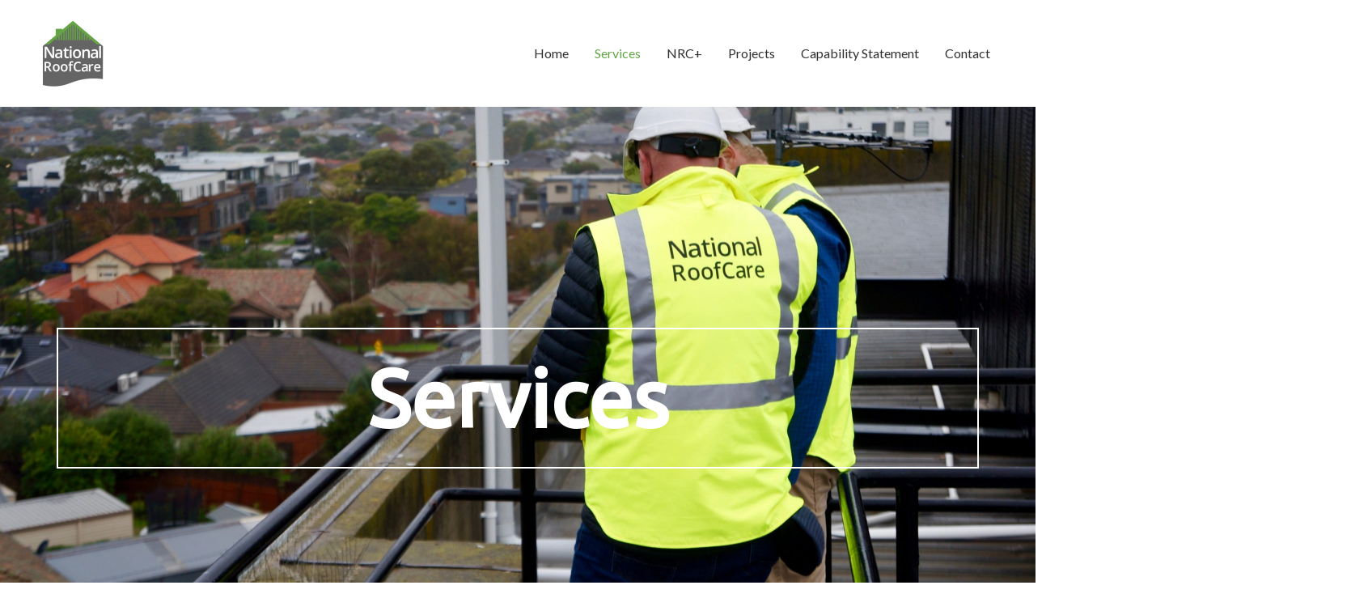

--- FILE ---
content_type: text/css
request_url: https://nationalroofcare.com.au/wp-content/uploads/elementor/css/post-6670.css?ver=1710233804
body_size: 1103
content:
.elementor-6670 .elementor-element.elementor-element-2335f2f9:not(.elementor-motion-effects-element-type-background), .elementor-6670 .elementor-element.elementor-element-2335f2f9 > .elementor-motion-effects-container > .elementor-motion-effects-layer{background-image:url("https://nationalroofcare.com.au/wp-content/uploads/2023/05/NRC-pic-scaled.jpg");background-position:center center;background-repeat:no-repeat;background-size:cover;}.elementor-6670 .elementor-element.elementor-element-2335f2f9 > .elementor-background-overlay{background-color:#00000091;opacity:0.5;transition:background 0.3s, border-radius 0.3s, opacity 0.3s;}.elementor-6670 .elementor-element.elementor-element-2335f2f9{transition:background 0.3s, border 0.3s, border-radius 0.3s, box-shadow 0.3s;}.elementor-6670 .elementor-element.elementor-element-5dc5e633 > .elementor-element-populated{border-style:solid;border-width:2px 2px 2px 2px;border-color:var( --e-global-color-astglobalcolor5 );transition:background 0.3s, border 0.3s, border-radius 0.3s, box-shadow 0.3s;}.elementor-6670 .elementor-element.elementor-element-5dc5e633 > .elementor-element-populated > .elementor-background-overlay{transition:background 0.3s, border-radius 0.3s, opacity 0.3s;}.elementor-6670 .elementor-element.elementor-element-5fc6c93e{text-align:center;}.elementor-6670 .elementor-element.elementor-element-5fc6c93e .elementor-heading-title{color:var( --e-global-color-30b41131 );font-size:100px;font-weight:700;}.elementor-6670 .elementor-element.elementor-element-5fc6c93e > .elementor-widget-container{padding:10px 10px 10px 10px;}.elementor-6670 .elementor-element.elementor-element-p714m0l > .elementor-container{max-width:1300px;}.elementor-6670 .elementor-element.elementor-element-p714m0l:not(.elementor-motion-effects-element-type-background), .elementor-6670 .elementor-element.elementor-element-p714m0l > .elementor-motion-effects-container > .elementor-motion-effects-layer{background-color:var( --e-global-color-30b41131 );}.elementor-6670 .elementor-element.elementor-element-p714m0l{transition:background 0.3s, border 0.3s, border-radius 0.3s, box-shadow 0.3s;padding:50px 0px 0px 0px;}.elementor-6670 .elementor-element.elementor-element-p714m0l > .elementor-background-overlay{transition:background 0.3s, border-radius 0.3s, opacity 0.3s;}.elementor-6670 .elementor-element.elementor-element-896fb52{text-align:center;}.elementor-6670 .elementor-element.elementor-element-896fb52 .elementor-heading-title{color:var( --e-global-color-adcdec5 );}.elementor-6670 .elementor-element.elementor-element-02b5694{text-align:left;color:var( --e-global-color-24b4a250 );}.elementor-6670 .elementor-element.elementor-element-b4479df{text-align:left;color:var( --e-global-color-24b4a250 );}.elementor-6670 .elementor-element.elementor-element-ce68091:not(.elementor-motion-effects-element-type-background), .elementor-6670 .elementor-element.elementor-element-ce68091 > .elementor-motion-effects-container > .elementor-motion-effects-layer{background-color:var( --e-global-color-30b41131 );}.elementor-6670 .elementor-element.elementor-element-ce68091{transition:background 0.3s, border 0.3s, border-radius 0.3s, box-shadow 0.3s;margin-top:0px;margin-bottom:0px;padding:0px 0px 0px 0px;}.elementor-6670 .elementor-element.elementor-element-ce68091 > .elementor-background-overlay{transition:background 0.3s, border-radius 0.3s, opacity 0.3s;}.elementor-6670 .elementor-element.elementor-element-ce68091 > .elementor-shape-bottom svg{width:calc(132% + 1.3px);height:150px;}.elementor-6670 .elementor-element.elementor-element-d159e2d{text-align:center;}.elementor-6670 .elementor-element.elementor-element-d159e2d .elementor-heading-title{color:var( --e-global-color-adcdec5 );}.elementor-6670 .elementor-element.elementor-element-a25fdd2 .elementor-column-gap-custom .elementor-column > .elementor-element-populated{padding:8px;}.elementor-6670 .elementor-element.elementor-element-a25fdd2{margin-top:0px;margin-bottom:0px;padding:0px 100px 100px 100px;}.elementor-6670 .elementor-element.elementor-element-2a0b98c > .elementor-element-populated{margin:0px 10px 0px 10px;--e-column-margin-right:10px;--e-column-margin-left:10px;padding:0px 0px 0px 0px;}.elementor-6670 .elementor-element.elementor-element-572d62c .elementor-button{font-size:14px;letter-spacing:3.4px;border-radius:0px 0px 0px 0px;}.elementor-6670 .elementor-element.elementor-element-572d62c .elementor-button:hover, .elementor-6670 .elementor-element.elementor-element-572d62c .elementor-button:focus{background-color:#65A546C2;}.elementor-6670 .elementor-element.elementor-element-70acd1a > .elementor-element-populated{margin:0px 10px 0px 10px;--e-column-margin-right:10px;--e-column-margin-left:10px;padding:0px 0px 0px 0px;}.elementor-6670 .elementor-element.elementor-element-8240ca7 .elementor-button{font-size:14px;letter-spacing:3.4px;border-radius:0px 0px 0px 0px;}.elementor-6670 .elementor-element.elementor-element-8240ca7 .elementor-button:hover, .elementor-6670 .elementor-element.elementor-element-8240ca7 .elementor-button:focus{background-color:#65A546C2;}.elementor-6670 .elementor-element.elementor-element-de68d0d > .elementor-element-populated{margin:0px 10px 0px 10px;--e-column-margin-right:10px;--e-column-margin-left:10px;padding:0px 0px 0px 0px;}.elementor-6670 .elementor-element.elementor-element-d6cba4d .elementor-button{font-size:14px;text-transform:uppercase;line-height:18px;letter-spacing:3.4px;border-radius:0px 0px 0px 0px;padding:14px 4px 13px 4px;}.elementor-6670 .elementor-element.elementor-element-d6cba4d .elementor-button:hover, .elementor-6670 .elementor-element.elementor-element-d6cba4d .elementor-button:focus{background-color:#65A546C2;}.elementor-6670 .elementor-element.elementor-element-47d873c > .elementor-element-populated{margin:0px 10px 0px 10px;--e-column-margin-right:10px;--e-column-margin-left:10px;padding:0px 0px 0px 0px;}.elementor-6670 .elementor-element.elementor-element-f6bf2a1 .elementor-button{font-size:14px;letter-spacing:3.4px;border-radius:0px 0px 0px 0px;}.elementor-6670 .elementor-element.elementor-element-f6bf2a1 .elementor-button:hover, .elementor-6670 .elementor-element.elementor-element-f6bf2a1 .elementor-button:focus{background-color:#65A546C2;}@media(max-width:1024px){.elementor-6670 .elementor-element.elementor-element-p714m0l{padding:60px 60px 60px 60px;}}@media(min-width:1025px){.elementor-6670 .elementor-element.elementor-element-2335f2f9:not(.elementor-motion-effects-element-type-background), .elementor-6670 .elementor-element.elementor-element-2335f2f9 > .elementor-motion-effects-container > .elementor-motion-effects-layer{background-attachment:fixed;}}@media(max-width:767px){.elementor-6670 .elementor-element.elementor-element-5fc6c93e .elementor-heading-title{font-size:50px;}.elementor-6670 .elementor-element.elementor-element-p714m0l{padding:60px 30px 60px 30px;}.elementor-6670 .elementor-element.elementor-element-2a0b98c{width:100%;}.elementor-6670 .elementor-element.elementor-element-2a0b98c > .elementor-element-populated{margin:0px 0px 0px 0px;--e-column-margin-right:0px;--e-column-margin-left:0px;}.elementor-6670 .elementor-element.elementor-element-053387a{width:var( --container-widget-width, 145px );max-width:145px;--container-widget-width:145px;--container-widget-flex-grow:0;}.elementor-6670 .elementor-element.elementor-element-70acd1a{width:100%;}.elementor-6670 .elementor-element.elementor-element-70acd1a > .elementor-element-populated{margin:0px 0px 0px 0px;--e-column-margin-right:0px;--e-column-margin-left:0px;}.elementor-6670 .elementor-element.elementor-element-8240ca7 .elementor-button{letter-spacing:0.7px;}.elementor-6670 .elementor-element.elementor-element-de68d0d{width:100%;}.elementor-6670 .elementor-element.elementor-element-de68d0d > .elementor-element-populated{margin:0px 0px 0px 0px;--e-column-margin-right:0px;--e-column-margin-left:0px;}.elementor-6670 .elementor-element.elementor-element-47d873c{width:100%;}.elementor-6670 .elementor-element.elementor-element-47d873c > .elementor-element-populated{margin:0px 0px 0px 0px;--e-column-margin-right:0px;--e-column-margin-left:0px;}}

--- FILE ---
content_type: text/css
request_url: https://nationalroofcare.com.au/wp-content/uploads/elementor/css/post-1049.css?ver=1712284015
body_size: 1384
content:
.elementor-1049 .elementor-element.elementor-element-354230d:not(.elementor-motion-effects-element-type-background), .elementor-1049 .elementor-element.elementor-element-354230d > .elementor-motion-effects-container > .elementor-motion-effects-layer{background-color:#656565;}.elementor-1049 .elementor-element.elementor-element-354230d{transition:background 0.3s, border 0.3s, border-radius 0.3s, box-shadow 0.3s;}.elementor-1049 .elementor-element.elementor-element-354230d > .elementor-background-overlay{transition:background 0.3s, border-radius 0.3s, opacity 0.3s;}.elementor-1049 .elementor-element.elementor-element-f237e12{--spacer-size:1px;}.elementor-1049 .elementor-element.elementor-element-93e198a{text-align:left;}.elementor-1049 .elementor-element.elementor-element-93e198a .elementor-heading-title{color:#65A546;font-family:"Antic", Sans-serif;font-weight:bold;}.elementor-1049 .elementor-element.elementor-element-dd51bd8 .elementor-icon-list-items:not(.elementor-inline-items) .elementor-icon-list-item:not(:last-child){padding-bottom:calc(0px/2);}.elementor-1049 .elementor-element.elementor-element-dd51bd8 .elementor-icon-list-items:not(.elementor-inline-items) .elementor-icon-list-item:not(:first-child){margin-top:calc(0px/2);}.elementor-1049 .elementor-element.elementor-element-dd51bd8 .elementor-icon-list-items.elementor-inline-items .elementor-icon-list-item{margin-right:calc(0px/2);margin-left:calc(0px/2);}.elementor-1049 .elementor-element.elementor-element-dd51bd8 .elementor-icon-list-items.elementor-inline-items{margin-right:calc(-0px/2);margin-left:calc(-0px/2);}body.rtl .elementor-1049 .elementor-element.elementor-element-dd51bd8 .elementor-icon-list-items.elementor-inline-items .elementor-icon-list-item:after{left:calc(-0px/2);}body:not(.rtl) .elementor-1049 .elementor-element.elementor-element-dd51bd8 .elementor-icon-list-items.elementor-inline-items .elementor-icon-list-item:after{right:calc(-0px/2);}.elementor-1049 .elementor-element.elementor-element-dd51bd8 .elementor-icon-list-icon i{color:#FFFFFF;transition:color 0.3s;}.elementor-1049 .elementor-element.elementor-element-dd51bd8 .elementor-icon-list-icon svg{fill:#FFFFFF;transition:fill 0.3s;}.elementor-1049 .elementor-element.elementor-element-dd51bd8{--e-icon-list-icon-size:8px;--icon-vertical-offset:0px;}.elementor-1049 .elementor-element.elementor-element-dd51bd8 .elementor-icon-list-icon{padding-right:7px;}.elementor-1049 .elementor-element.elementor-element-dd51bd8 .elementor-icon-list-item > .elementor-icon-list-text, .elementor-1049 .elementor-element.elementor-element-dd51bd8 .elementor-icon-list-item > a{letter-spacing:0.2px;}.elementor-1049 .elementor-element.elementor-element-dd51bd8 .elementor-icon-list-text{color:#FFFFFF;transition:color 0.3s;}.elementor-1049 .elementor-element.elementor-element-dd51bd8 .elementor-icon-list-item:hover .elementor-icon-list-text{color:#65A546;}.elementor-1049 .elementor-element.elementor-element-dd51bd8 > .elementor-widget-container{margin:0px 0px 0px 0px;}.elementor-1049 .elementor-element.elementor-element-9304992{--spacer-size:1px;}.elementor-1049 .elementor-element.elementor-element-23bfbf6{text-align:left;}.elementor-1049 .elementor-element.elementor-element-23bfbf6 .elementor-heading-title{color:#65A546;font-family:"Antic", Sans-serif;font-weight:bold;}.elementor-1049 .elementor-element.elementor-element-af9329a .elementor-icon-list-items:not(.elementor-inline-items) .elementor-icon-list-item:not(:last-child){padding-bottom:calc(0px/2);}.elementor-1049 .elementor-element.elementor-element-af9329a .elementor-icon-list-items:not(.elementor-inline-items) .elementor-icon-list-item:not(:first-child){margin-top:calc(0px/2);}.elementor-1049 .elementor-element.elementor-element-af9329a .elementor-icon-list-items.elementor-inline-items .elementor-icon-list-item{margin-right:calc(0px/2);margin-left:calc(0px/2);}.elementor-1049 .elementor-element.elementor-element-af9329a .elementor-icon-list-items.elementor-inline-items{margin-right:calc(-0px/2);margin-left:calc(-0px/2);}body.rtl .elementor-1049 .elementor-element.elementor-element-af9329a .elementor-icon-list-items.elementor-inline-items .elementor-icon-list-item:after{left:calc(-0px/2);}body:not(.rtl) .elementor-1049 .elementor-element.elementor-element-af9329a .elementor-icon-list-items.elementor-inline-items .elementor-icon-list-item:after{right:calc(-0px/2);}.elementor-1049 .elementor-element.elementor-element-af9329a .elementor-icon-list-icon i{color:#FFFFFF;transition:color 0.3s;}.elementor-1049 .elementor-element.elementor-element-af9329a .elementor-icon-list-icon svg{fill:#FFFFFF;transition:fill 0.3s;}.elementor-1049 .elementor-element.elementor-element-af9329a{--e-icon-list-icon-size:8px;--icon-vertical-offset:0px;}.elementor-1049 .elementor-element.elementor-element-af9329a .elementor-icon-list-icon{padding-right:7px;}.elementor-1049 .elementor-element.elementor-element-af9329a .elementor-icon-list-item > .elementor-icon-list-text, .elementor-1049 .elementor-element.elementor-element-af9329a .elementor-icon-list-item > a{letter-spacing:0.2px;}.elementor-1049 .elementor-element.elementor-element-af9329a .elementor-icon-list-text{color:#FFFFFF;transition:color 0.3s;}.elementor-1049 .elementor-element.elementor-element-af9329a .elementor-icon-list-item:hover .elementor-icon-list-text{color:#65A546;}.elementor-1049 .elementor-element.elementor-element-af9329a > .elementor-widget-container{margin:0px 0px 0px 0px;}.elementor-1049 .elementor-element.elementor-element-2811147{--spacer-size:1px;}.elementor-1049 .elementor-element.elementor-element-87a9a28{text-align:left;}.elementor-1049 .elementor-element.elementor-element-87a9a28 .elementor-heading-title{color:#65A546;font-family:"Antic", Sans-serif;font-weight:bold;}.elementor-1049 .elementor-element.elementor-element-44d8ed1 .elementor-icon-list-items:not(.elementor-inline-items) .elementor-icon-list-item:not(:last-child){padding-bottom:calc(0px/2);}.elementor-1049 .elementor-element.elementor-element-44d8ed1 .elementor-icon-list-items:not(.elementor-inline-items) .elementor-icon-list-item:not(:first-child){margin-top:calc(0px/2);}.elementor-1049 .elementor-element.elementor-element-44d8ed1 .elementor-icon-list-items.elementor-inline-items .elementor-icon-list-item{margin-right:calc(0px/2);margin-left:calc(0px/2);}.elementor-1049 .elementor-element.elementor-element-44d8ed1 .elementor-icon-list-items.elementor-inline-items{margin-right:calc(-0px/2);margin-left:calc(-0px/2);}body.rtl .elementor-1049 .elementor-element.elementor-element-44d8ed1 .elementor-icon-list-items.elementor-inline-items .elementor-icon-list-item:after{left:calc(-0px/2);}body:not(.rtl) .elementor-1049 .elementor-element.elementor-element-44d8ed1 .elementor-icon-list-items.elementor-inline-items .elementor-icon-list-item:after{right:calc(-0px/2);}.elementor-1049 .elementor-element.elementor-element-44d8ed1 .elementor-icon-list-icon i{color:#FFFFFF;transition:color 0.3s;}.elementor-1049 .elementor-element.elementor-element-44d8ed1 .elementor-icon-list-icon svg{fill:#FFFFFF;transition:fill 0.3s;}.elementor-1049 .elementor-element.elementor-element-44d8ed1{--e-icon-list-icon-size:8px;--icon-vertical-offset:0px;}.elementor-1049 .elementor-element.elementor-element-44d8ed1 .elementor-icon-list-icon{padding-right:7px;}.elementor-1049 .elementor-element.elementor-element-44d8ed1 .elementor-icon-list-item > .elementor-icon-list-text, .elementor-1049 .elementor-element.elementor-element-44d8ed1 .elementor-icon-list-item > a{letter-spacing:0.2px;}.elementor-1049 .elementor-element.elementor-element-44d8ed1 .elementor-icon-list-text{color:#FFFFFF;transition:color 0.3s;}.elementor-1049 .elementor-element.elementor-element-44d8ed1 .elementor-icon-list-item:hover .elementor-icon-list-text{color:#65A546;}.elementor-1049 .elementor-element.elementor-element-44d8ed1 > .elementor-widget-container{margin:0px 0px 0px 0px;}.elementor-1049 .elementor-element.elementor-element-49cfe6e{--spacer-size:10px;}.elementor-1049 .elementor-element.elementor-element-cc637a9 .elementor-repeater-item-02754be.elementor-social-icon{background-color:#65A546;}.elementor-1049 .elementor-element.elementor-element-cc637a9 .elementor-repeater-item-39d6f1e.elementor-social-icon{background-color:#65A546;}.elementor-1049 .elementor-element.elementor-element-cc637a9 .elementor-repeater-item-cc92a1f.elementor-social-icon{background-color:#65A546;}.elementor-1049 .elementor-element.elementor-element-cc637a9{--grid-template-columns:repeat(3, auto);--grid-column-gap:30px;--grid-row-gap:0px;}.elementor-1049 .elementor-element.elementor-element-cc637a9 .elementor-widget-container{text-align:center;}.elementor-1049 .elementor-element.elementor-element-cc637a9 .elementor-social-icon{--icon-padding:0.5em;}.elementor-1049 .elementor-element.elementor-element-c7ed941{--spacer-size:1px;}.elementor-1049 .elementor-element.elementor-element-8d36d90{text-align:left;}.elementor-1049 .elementor-element.elementor-element-8d36d90 .elementor-heading-title{color:#65A546;font-family:"Antic", Sans-serif;font-weight:bold;}.elementor-1049 .elementor-element.elementor-element-2c4bb02 .elementor-icon-list-items:not(.elementor-inline-items) .elementor-icon-list-item:not(:last-child){padding-bottom:calc(0px/2);}.elementor-1049 .elementor-element.elementor-element-2c4bb02 .elementor-icon-list-items:not(.elementor-inline-items) .elementor-icon-list-item:not(:first-child){margin-top:calc(0px/2);}.elementor-1049 .elementor-element.elementor-element-2c4bb02 .elementor-icon-list-items.elementor-inline-items .elementor-icon-list-item{margin-right:calc(0px/2);margin-left:calc(0px/2);}.elementor-1049 .elementor-element.elementor-element-2c4bb02 .elementor-icon-list-items.elementor-inline-items{margin-right:calc(-0px/2);margin-left:calc(-0px/2);}body.rtl .elementor-1049 .elementor-element.elementor-element-2c4bb02 .elementor-icon-list-items.elementor-inline-items .elementor-icon-list-item:after{left:calc(-0px/2);}body:not(.rtl) .elementor-1049 .elementor-element.elementor-element-2c4bb02 .elementor-icon-list-items.elementor-inline-items .elementor-icon-list-item:after{right:calc(-0px/2);}.elementor-1049 .elementor-element.elementor-element-2c4bb02 .elementor-icon-list-icon i{color:#FFFFFF;transition:color 0.3s;}.elementor-1049 .elementor-element.elementor-element-2c4bb02 .elementor-icon-list-icon svg{fill:#FFFFFF;transition:fill 0.3s;}.elementor-1049 .elementor-element.elementor-element-2c4bb02{--e-icon-list-icon-size:8px;--icon-vertical-offset:0px;width:var( --container-widget-width, 111.232% );max-width:111.232%;--container-widget-width:111.232%;--container-widget-flex-grow:0;}.elementor-1049 .elementor-element.elementor-element-2c4bb02 .elementor-icon-list-icon{padding-right:7px;}.elementor-1049 .elementor-element.elementor-element-2c4bb02 .elementor-icon-list-item > .elementor-icon-list-text, .elementor-1049 .elementor-element.elementor-element-2c4bb02 .elementor-icon-list-item > a{letter-spacing:0.2px;}.elementor-1049 .elementor-element.elementor-element-2c4bb02 .elementor-icon-list-text{color:#FFFFFF;transition:color 0.3s;}.elementor-1049 .elementor-element.elementor-element-2c4bb02 .elementor-icon-list-item:hover .elementor-icon-list-text{color:#65A546;}.elementor-1049 .elementor-element.elementor-element-2c4bb02 > .elementor-widget-container{margin:0px 0px 0px 0px;}.elementor-1049 .elementor-element.elementor-element-3e3d883{--spacer-size:1px;}.elementor-1049 .elementor-element.elementor-element-5161b9f:not(.elementor-motion-effects-element-type-background), .elementor-1049 .elementor-element.elementor-element-5161b9f > .elementor-motion-effects-container > .elementor-motion-effects-layer{background-color:#65A546;}.elementor-1049 .elementor-element.elementor-element-5161b9f{border-style:solid;border-width:1px 0px 0px 0px;border-color:#565656;transition:background 0.3s, border 0.3s, border-radius 0.3s, box-shadow 0.3s;padding:1.1em 0em 1.1em 0em;}.elementor-1049 .elementor-element.elementor-element-5161b9f > .elementor-background-overlay{transition:background 0.3s, border-radius 0.3s, opacity 0.3s;}.elementor-1049 .elementor-element.elementor-element-1b1f482 .hfe-copyright-wrapper{text-align:center;}.elementor-1049 .elementor-element.elementor-element-1b1f482 .hfe-copyright-wrapper a, .elementor-1049 .elementor-element.elementor-element-1b1f482 .hfe-copyright-wrapper{color:#ffffff;}@media(min-width:768px){.elementor-1049 .elementor-element.elementor-element-93f949b{width:19.034%;}.elementor-1049 .elementor-element.elementor-element-26395c3{width:24.712%;}.elementor-1049 .elementor-element.elementor-element-64bd872{width:23.246%;}.elementor-1049 .elementor-element.elementor-element-9896455{width:32.966%;}}@media(max-width:1024px){.elementor-1049 .elementor-element.elementor-element-93f949b > .elementor-element-populated{padding:0px 10px 0px 10px;}.elementor-1049 .elementor-element.elementor-element-b3609db > .elementor-element-populated{padding:0px 10px 0px 10px;}.elementor-1049 .elementor-element.elementor-element-26395c3 > .elementor-element-populated{padding:0px 10px 0px 10px;}.elementor-1049 .elementor-element.elementor-element-6d9cae7 > .elementor-element-populated{padding:0px 10px 0px 10px;}.elementor-1049 .elementor-element.elementor-element-64bd872 > .elementor-element-populated{padding:0px 10px 0px 10px;}.elementor-1049 .elementor-element.elementor-element-ba33cdd > .elementor-element-populated{padding:0px 10px 0px 10px;}.elementor-1049 .elementor-element.elementor-element-9896455 > .elementor-element-populated{padding:0px 10px 0px 10px;}.elementor-1049 .elementor-element.elementor-element-83a5b5b > .elementor-element-populated{padding:0px 10px 0px 10px;}}@media(max-width:767px){.elementor-1049 .elementor-element.elementor-element-93e198a > .elementor-widget-container{margin:50px 0px 0px 0px;}.elementor-1049 .elementor-element.elementor-element-dd51bd8 > .elementor-widget-container{margin:20px 0px 0px 0px;}.elementor-1049 .elementor-element.elementor-element-23bfbf6 > .elementor-widget-container{margin:50px 0px 0px 0px;}.elementor-1049 .elementor-element.elementor-element-af9329a > .elementor-widget-container{margin:20px 0px 0px 0px;}.elementor-1049 .elementor-element.elementor-element-87a9a28 > .elementor-widget-container{margin:50px 0px 0px 0px;}.elementor-1049 .elementor-element.elementor-element-44d8ed1 > .elementor-widget-container{margin:20px 0px 0px 0px;}.elementor-1049 .elementor-element.elementor-element-8d36d90 > .elementor-widget-container{margin:50px 0px 0px 0px;}.elementor-1049 .elementor-element.elementor-element-2c4bb02 > .elementor-widget-container{margin:20px 0px 0px 0px;}}